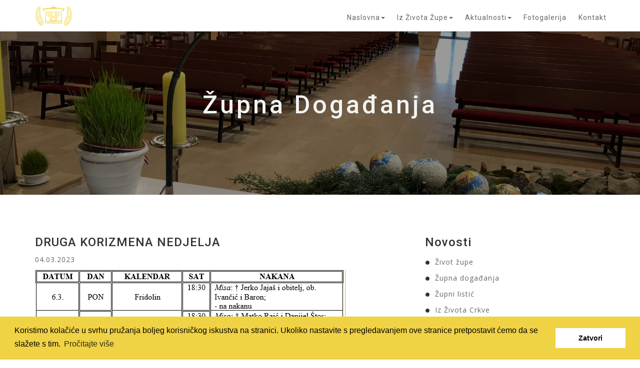

--- FILE ---
content_type: text/html; charset=UTF-8
request_url: http://www.zupa-sv-marka-krizevcanina.hr/zupna-dogadanja/druga-korizmena-nedjelja/557
body_size: 10012
content:
<!DOCTYPE html>
<html lang="en">

<head>
    <meta charset="utf-8">
    <meta http-equiv="X-UA-Compatible" content="IE=edge">
    <meta name="viewport" content="width=device-width; initial-scale=1.0; maximum-scale=1.0; minimum-scale=1.0; user-scalable=no; target-densityDpi=device-dpi" />
    <!-- The above 3 meta tags *must* come first in the head; any other head content must come *after* these tags -->
    <title>DRUGA KORIZMENA NEDJELJA - Župa sv. Marka Križevčanina</title>
    <!-- FAVICON LINK-->
    <link rel="shortcut icon" href="/web_assets/images/logo.png" type="image/x-icon">
    <!-- Bootstrap -->
    <link rel="stylesheet" type="text/css" href="/inner_assets/css/vendor/bootstrap.min.css">

    <!-- FONT AWESOME LINK -->
    <link rel="stylesheet" type="text/css" href="/inner_assets/css/vendor/font-awesome/css/font-awesome.min.css">
    <!-- CUSTOM CSS LINK -->
    <link rel="stylesheet" type="text/css" href="/inner_assets/css/custom/style.css">

    <link rel="stylesheet" href="//cdnjs.cloudflare.com/ajax/libs/bootstrap-datepicker/1.6.0/css/bootstrap-datepicker.css">
    <link rel="stylesheet" type="text/css" href="//cdnjs.cloudflare.com/ajax/libs/cookieconsent2/3.0.3/cookieconsent.min.css" />
    <script src="//cdnjs.cloudflare.com/ajax/libs/cookieconsent2/3.0.3/cookieconsent.min.js"></script>
    <script>
        window.addEventListener("load", function(){
            window.cookieconsent.initialise({
                "palette": {
                    "popup": {
                        "background": "#f0d245"
                    },
                    "button": {
                        "background": "#fff"
                    }
                },
                "content": {
                    "message": "Koristimo kolačiće u svrhu pružanja boljeg korisničkog iskustva na stranici. Ukoliko nastavite s pregledavanjem ove stranice pretpostavit ćemo da se slažete s tim.",
                    "dismiss": "Zatvori",
                    "link": "Pročitajte više",
                    "href": "/info/pravila-o-kolacicima/247"
                }
            })});
    </script>
</head>

<body data-spy="scroll" data-target=".navbar-fixed-top" data-offset="75">

<!--================================= NAVIGATION START =============================================-->
<nav class="navbar navbar-default navbar-fixed-top menu-bg" id="top-nav">
    <div class="container">
        <div class="navigation-tb">
            <div class="navbar-header">
                <button type="button" class="navbar-toggle collapsed" data-toggle="collapse" data-target="#bs-example-navbar-collapse-1" aria-expanded="false">
                    <span class="sr-only">Navigacija</span>
                    <span class="icon-bar"></span>
                    <span class="icon-bar"></span>
                    <span class="icon-bar"></span>
                </button>
                <div>
                    <a class="logo-text" href="/"> <img src="/web_assets/images/logo.png" /></a>
                </div>
            </div>
            <div class="collapse navbar-collapse" id="bs-example-navbar-collapse-1">
                <ul class="nav navbar-nav navbar-right" id="menu-list">
                    <li class="dropdown menu-fs">
                        <a href="#" class="page-scroll menu-underline dropdown-toggle" data-toggle="dropdown" role="button" aria-haspopup="true" aria-expanded="false">Naslovna<span class="caret"></span></a>
                        <ul class="dropdown-menu">
                            <li><a href="/#home" class="menu-underline page-scroll">Naslovna</a>
                            </li>
                            <li><a href="/#zupa" class="menu-underline page-scroll"> Život župe</a>
                            </li>
                            <li><a href="/#dogadanja" class="menu-underline page-scroll">Župna događanja</a>
                            </li>
                            <li><a href="/#listic" class="menu-underline page-scroll">Župni listić</a>
                            </li>
                            <li><a href="/#galerija" class="menu-underline page-scroll"> Galerija</a>
                            </li>
                            <li><a href="/#lokacija" class="menu-underline page-scroll"> Lokacija</a>
                            </li>
                        </ul>
                    </li>
                    <li class="dropdown menu-fs">
                        <a href="#" class="page-scroll menu-underline dropdown-toggle" data-toggle="dropdown" role="button" aria-haspopup="true" aria-expanded="false">Iz života župe<span class="caret"></span></a>
                        <ul class="dropdown-menu">
                            <li><a href="/zivot-zupe" class="menu-underline page-scroll"> Život župe</a>
                            </li>
                            <li><a href="/zupna-dogadanja" class="menu-underline page-scroll">Župna događanja</a>
                            </li>
                            <li><a href="/zupni-listic" class="menu-underline page-scroll">Župni listić</a>
                            </li>
                        </ul>
                    </li>
                    <li class="dropdown menu-fs">
                        <a href="#" class="page-scroll menu-underline dropdown-toggle" data-toggle="dropdown" role="button" aria-haspopup="true" aria-expanded="false">Aktualnosti<span class="caret"></span></a>
                        <ul class="dropdown-menu">
                            <li><a href="/zagrebacka-nadbiskupija" class="menu-underline page-scroll"> Zagrebačka nadbiskupija</a>
                            </li>
                            <li><a href="/iz-zivota-crkve" class="menu-underline page-scroll"> Iz života crkve</a>
                            </li>
                        </ul>
                    </li>
                    <li class="menu-fs"><a href="/fotogalerija" class="pagescroll menu-underline">Fotogalerija</a>
                    </li>
                    <li class="menu-fs"><a href="/#kontakt" class="pagescroll menu-underline"> Kontakt</a>
                    </li>
                </ul>
            </div>
        </div>
    </div>
</nav>

    <section id="header-featured-image-6" class="header-featured-image container-fluid header-section-space header">
        <div class="container">
            <div class="col-md-10 column-center no-padding">
                <h1 class="center">Župna događanja</h1>
            </div>
        </div>
    </section>


    <section class="container-fluid section-space section-bg-1">
        <div class="container">

            <div class="row single">
                <div class="col-md-8 col-sm-8 res-primary-bottom" id="primary">
                    <!-- SLIDER START -->
                    <div class="entry-meta">
                        <div>
                            <h2 class="left"><a href="#">DRUGA KORIZMENA NEDJELJA</a></h2>
                            <p class="left lsb-date-pm lsb-bottom">04.03.2023</p>
                                                                                                                                        <div>
                                            <img src="/image/04032023/1677961190135357443604032023081950.png" alt="100x100" />
                                        </div>
                                        <br>
                                                                                                                            <p class="left"><ul>
	<li style="text-align:justify"><span style="font-size:11pt"><span style="font-family:Calibri,sans-serif"><strong><span style="font-size:12.0pt"><span style="font-family:&quot;Times New Roman&quot;,serif">Danas </span></span></strong><span style="font-size:12.0pt"><span style="font-family:&quot;Times New Roman&quot;,serif">nema susreta za srednjo&scaron;kolce. Susret će biti <strong>iduće nedjelje, 12. ožujka</strong> u vidu <strong>klanjanja pred Presvetim</strong>. Pozivamo sve srednjo&scaron;kolce na susret s Isusom, koji će započeti u 19:30 sati. <strong>Redoviti susret za studente i radničku mladež</strong> je večeras nakon večernje svete mise u dvorani s lijeve strane crkve.</span></span></span></span></li>
	<li style="text-align:justify"><span style="font-size:11pt"><span style="font-family:Calibri,sans-serif"><strong><span style="font-size:12.0pt"><span style="font-family:&quot;Times New Roman&quot;,serif">Četvrtak, 9. ožujka: </span></span></strong><span style="font-size:12.0pt"><span style="font-family:&quot;Times New Roman&quot;,serif">euharistijsko klanjanje nakon večernje svete mise</span></span></span></span></li>
	<li style="text-align:justify"><span style="font-size:11pt"><span style="font-family:Calibri,sans-serif"><strong><span style="font-size:12.0pt"><span style="font-family:&quot;Times New Roman&quot;,serif">Petak, 10. ožujka: </span></span></strong><span style="font-size:12.0pt"><span style="font-family:&quot;Times New Roman&quot;,serif">misa<strong> </strong>na čast bl. Alojzija Stepinca u 18:30 sati. Pozivamo sve župljane da se pridruže slavlju na čast bl. Alojzija Stepinca, da molimo za njegovo &scaron;to skorije progla&scaron;enje svetim. <strong>Nema sastanka liturgijske zajednice</strong>.</span></span></span></span></li>
	<li style="text-align:justify"><span style="font-size:11pt"><span style="font-family:Calibri,sans-serif"><strong><span style="font-size:12.0pt"><span style="font-family:&quot;Times New Roman&quot;,serif">Petak, 10. ožujka: proba zbora mladih</span></span></strong><span style="font-size:12.0pt"><span style="font-family:&quot;Times New Roman&quot;,serif"> &bdquo;Laudes&ldquo; u 20:00 sati. Pozivamo sve mlade od 14 do 30 godina koji imaju volje i sklonosti prema glazbi, da se pridruže na&scaron;em zboru.</span></span></span></span></li>
	<li style="text-align:justify"><span style="font-size:11pt"><span style="font-family:Calibri,sans-serif"><strong><span style="font-size:12.0pt"><span style="font-family:&quot;Times New Roman&quot;,serif">Subota, 11. ožujka: župna kreativna radionica</span></span></strong><span style="font-size:12.0pt"><span style="font-family:&quot;Times New Roman&quot;,serif"> u 9:00 sati. <strong>Proba dječjeg zbora</strong> u 10:30 sati. <strong>Sastanak ministranata</strong> i onih koji to žele postati u 10:30 sati.</span></span></span></span></li>
	<li style="text-align:justify"><span style="font-size:11pt"><span style="font-family:Calibri,sans-serif"><strong><span style="font-size:12.0pt"><span style="font-family:&quot;Times New Roman&quot;,serif">Župna kateheza za krizmanike i prvopričesnike se nastavlja po redovitom rasporedu</span></span></strong></span></span></li>
	<li style="text-align:justify"><span style="font-size:11pt"><span style="font-family:Calibri,sans-serif"><span style="font-size:12.0pt"><span style="font-family:&quot;Times New Roman&quot;,serif">Nastavljaju se <strong><u>besplatne instrukcije</u></strong><u> za djecu osnovno&scaron;kolskog i srednjo&scaron;kolskog uzrasta</u> iz <strong>hrvatskoga i engleskog jezika, kemije, fizike i matematike</strong> u dvoranama Župe<strong> srijedom od 20:00 do 21:30 te subotom od 10:30 do 12:00 sati</strong>. Pozivamo svu djecu kojoj je potrebna pomoć da dođu, ali da se prethodno prijave. <strong>Prijave na broj mobitela</strong>: 099/8544-126.</span></span></span></span></li>
	<li style="text-align:justify"><span style="font-size:11pt"><span style="font-family:Calibri,sans-serif"><strong><span style="font-size:12.0pt"><span style="font-family:&quot;Times New Roman&quot;,serif">Od srijede, 1. ožujka: </span></span></strong><span style="font-size:12.0pt"><span style="font-family:&quot;Times New Roman&quot;,serif">traju upisi misnih nakana do &scaron;estog mjeseca. Upisi za vrijeme rada župnog ureda.</span></span></span></span></li>
	<li style="text-align:justify"><span style="font-size:11pt"><span style="font-family:Calibri,sans-serif"><strong><span style="font-size:12.0pt"><span style="font-family:&quot;Times New Roman&quot;,serif">Hrvatski Caritas</span></span></strong><span style="font-size:12.0pt"><span style="font-family:&quot;Times New Roman&quot;,serif"> u suradnji s <strong>Caritasom zagrebačke nadbiskupije</strong> provodi <strong>akciju prikupljanja</strong> financijskih sredstava koja će biti upućena stradalima u potresima u Turskoj i Siriji. U akciju se može uključiti <strong>pozivom</strong> na <strong>donacijski telefon</strong> Hrvatskog Caritasa 060 90 10 (0,83 eura po pozivu, PDV uključen) ili uplatom na <strong>IBAN: HR0723400091511220139, poziv na broj 2-23. </strong></span></span></span></span></li>
	<li style="text-align:justify"><span style="font-size:11pt"><span style="font-family:Calibri,sans-serif"><strong><span style="font-size:12.0pt"><span style="font-family:&quot;Times New Roman&quot;,serif">Križni put u korizmi</span></span></strong><span style="font-size:12.0pt"><span style="font-family:&quot;Times New Roman&quot;,serif">: <strong>utorak i petak u 18:00 sati </strong>(prije mise). Raspored zajednica koje mole toga dana je na oglasnoj ploči.</span></span></span></span></li>
	<li style="text-align:justify"><span style="font-size:11pt"><span style="font-family:Calibri,sans-serif"><strong><u><span style="font-size:12.0pt"><span style="font-family:&quot;Times New Roman&quot;,serif">Najavljujemo</span></span></u></strong><strong><span style="font-size:12.0pt"><span style="font-family:&quot;Times New Roman&quot;,serif">: subota, 18. ožujka: dječja subota </span></span></strong><span style="font-size:12.0pt"><span style="font-family:&quot;Times New Roman&quot;,serif">za djecu od prvog do sedmog razreda. Susret započinje u 14:00, a zavr&scaron;ava u 19:00 sati. <strong>Prijave od 5. do 14. ožujka</strong> nakon nedjeljne mise u 9:30 sati ili za vrijeme rada župnog ureda (od 16:30 do 19:30 sati).</span></span></span></span></li>
	<li style="text-align:justify"><span style="font-size:11pt"><span style="font-family:Calibri,sans-serif"><strong><span style="font-size:12.0pt"><span style="font-family:&quot;Times New Roman&quot;,serif">Zahvaljujemo svima vama </span></span></strong><span style="font-size:12.0pt"><span style="font-family:&quot;Times New Roman&quot;,serif">koji svojim prilozima pomažete na&scaron;u Župu i obnovu crkve. Svoje novčane priloge možete uplatiti na žiroračun Župe: IBAN HR4923400091110212847 (PBZ).</span></span></span></span></li>
	<li style="text-align:justify"><span style="font-size:11pt"><span style="font-family:Calibri,sans-serif"><strong><span style="font-size:12.0pt"><span style="font-family:&quot;Times New Roman&quot;,serif">Tisak:</span></span></strong> <span style="font-size:12.0pt"><span style="font-family:&quot;Times New Roman&quot;,serif">Glas Koncila, Živo vrelo, župni listić&hellip;</span></span></span></span></li>
</ul>

<p style="margin-left:0cm; margin-right:0cm">&nbsp;</p></p>
                                
                                                                                                                                                                                                        </div>
                    </div>
                    <div class="lsb-br lsb-br-bottom"></div>
                </div>

                <div class="col-md-4 col-sm-4" id="secondary">

                    <div class="widget_categories">
                        <h2 class="left h2-bottom">Novosti</h2>
                        <div class="left">
                            <ul class="no-padding no-margin">
                                <li class="footer-icon-bk lsb-bottom">
                                    <p class="left list distab"><img src="/inner_assets/images/16x16x2.png" alt="icon" class="footer-icon-right" />
                                        <a href="/zivot-zupe">Život župe</a>
                                    </p>
                                </li>

                                <li class="footer-icon-bk lsb-bottom">
                                    <p class="left list distab"><img src="/inner_assets/images/16x16x2.png" alt="icon" class="footer-icon-right" />
                                        <a href="/zupna-dogadanja">Župna događanja</a>
                                    </p>
                                </li>

                                <li class="footer-icon-bk lsb-bottom">
                                    <p class="left list distab"><img src="/inner_assets/images/16x16x2.png" alt="icon" class="footer-icon-right" />
                                        <a href="/zupni-listic">Župni listić</a>
                                    </p>
                                </li>

                                <li class="footer-icon-bk lsb-bottom">
                                    <p class="left list distab"><img src="/inner_assets/images/16x16x2.png" alt="icon" class="footer-icon-right" />
                                        <a href="/iz-zivota-crkve">Iz Života Crkve</a>
                                    </p>
                                </li>

                                <li class="footer-icon-bk lsb-bottom">
                                    <p class="left list distab"><img src="/inner_assets/images/16x16x2.png" alt="icon" class="footer-icon-right" />
                                        <a href="/zagrebacka-nadbiskupija">Zagrebačka Nadbiskupija</a>
                                    </p>
                                </li>
                            </ul>
                        </div>
                    </div>
                    <div class="lsb-br lsb-br-secondary-bottom"></div>


                    <div class="widget_archive">
                        <h2 class="left h2-bottom">Arhiva</h2>
                        <div class="left widget_archive">
                            <ul class="no-padding no-margin">
                                                                <li class="footer-icon-bk lsb-bottom">
                                    <p class="left lsb-date distab">
                                        <a href="/zupna-dogadanja/druga-nedjelja-kroz-godinu/844">DRUGA NEDJELJA KROZ GODINU</a><br>
                                        <img src="/inner_assets/images/16x16x3.png" alt="icon" class="footer-icon-right" />
                                        <a href="#">18.01.2026</a>
                                    </p>
                                </li>
                                                                <li class="footer-icon-bk lsb-bottom">
                                    <p class="left lsb-date distab">
                                        <a href="/zupna-dogadanja/krtenje-gospodinovo/842">KRŠTENJE GOSPODINOVO</a><br>
                                        <img src="/inner_assets/images/16x16x3.png" alt="icon" class="footer-icon-right" />
                                        <a href="#">12.01.2026</a>
                                    </p>
                                </li>
                                                                <li class="footer-icon-bk lsb-bottom">
                                    <p class="left lsb-date distab">
                                        <a href="/zupna-dogadanja/druga-nedjelja-po-boiu/840">DRUGA NEDJELJA PO BOŽIĆU</a><br>
                                        <img src="/inner_assets/images/16x16x3.png" alt="icon" class="footer-icon-right" />
                                        <a href="#">05.01.2026</a>
                                    </p>
                                </li>
                                                                <li class="footer-icon-bk lsb-bottom">
                                    <p class="left lsb-date distab">
                                        <a href="/zupna-dogadanja/sveta-obitelj-isusa-marije-i-josipa/838">SVETA OBITELJ ISUSA, MARIJE I JOSIPA</a><br>
                                        <img src="/inner_assets/images/16x16x3.png" alt="icon" class="footer-icon-right" />
                                        <a href="#">30.12.2025</a>
                                    </p>
                                </li>
                                                                <li class="footer-icon-bk lsb-bottom">
                                    <p class="left lsb-date distab">
                                        <a href="/zupna-dogadanja/etvrta-nedjelja-doaa/835">ČETVRTA NEDJELJA DOŠAŠĆA</a><br>
                                        <img src="/inner_assets/images/16x16x3.png" alt="icon" class="footer-icon-right" />
                                        <a href="#">23.12.2025</a>
                                    </p>
                                </li>
                                                                <li class="footer-icon-bk lsb-bottom">
                                    <p class="left lsb-date distab">
                                        <a href="/zupna-dogadanja/trea-nedjelja-doaa/831">TREĆA NEDJELJA DOŠAŠĆA</a><br>
                                        <img src="/inner_assets/images/16x16x3.png" alt="icon" class="footer-icon-right" />
                                        <a href="#">14.12.2025</a>
                                    </p>
                                </li>
                                                                <li class="footer-icon-bk lsb-bottom">
                                    <p class="left lsb-date distab">
                                        <a href="/zupna-dogadanja/druga-nedjelja-doaa/829">DRUGA NEDJELJA DOŠAŠĆA</a><br>
                                        <img src="/inner_assets/images/16x16x3.png" alt="icon" class="footer-icon-right" />
                                        <a href="#">07.12.2025</a>
                                    </p>
                                </li>
                                                                <li class="footer-icon-bk lsb-bottom">
                                    <p class="left lsb-date distab">
                                        <a href="/zupna-dogadanja/1-nedjelja-doaa/827">1. NEDJELJA DOŠAŠĆA</a><br>
                                        <img src="/inner_assets/images/16x16x3.png" alt="icon" class="footer-icon-right" />
                                        <a href="#">30.11.2025</a>
                                    </p>
                                </li>
                                                                <li class="footer-icon-bk lsb-bottom">
                                    <p class="left lsb-date distab">
                                        <a href="/zupna-dogadanja/isus-krist-kralj-svega-stvorenja/825">ISUS KRIST – KRALJ SVEGA STVORENJA</a><br>
                                        <img src="/inner_assets/images/16x16x3.png" alt="icon" class="footer-icon-right" />
                                        <a href="#">23.11.2025</a>
                                    </p>
                                </li>
                                                                <li class="footer-icon-bk lsb-bottom">
                                    <p class="left lsb-date distab">
                                        <a href="/zupna-dogadanja/trideset-i-trea-nedjelja-kroz-godinu/823">TRIDESET I TREĆA NEDJELJA KROZ GODINU</a><br>
                                        <img src="/inner_assets/images/16x16x3.png" alt="icon" class="footer-icon-right" />
                                        <a href="#">16.11.2025</a>
                                    </p>
                                </li>
                                                            </ul>
                        </div>
                    </div>
                </div>
            </div>
        </div>
    </section>

<section class="container-fluid section-space footer-bg">
    <div class="container">
        <div class="row single footer-text">
            <div class="col-md-4 col-sm-12 col-xs-12 entry-meta footer-fixed footer-fixed-bottom footer-split-column">
                <div class="footer-col-center">
                    <h2 class="left h2-bottom">Kategorije</h2>
                    <div class="left entry-meta">
                        <ul class="no-padding no-margin">
                            <li class="footer-icon-bk">
                                <p class="left footer-category distab"><span class="distab-cell-middle"><a href="/zivot-zupe">Život župe</a></span>
                                </p>
                            </li>

                            <li class="footer-icon-bk footer-icon-bk-bottom">
                                <p class="left footer-category distab"><span class="distab-cell-middle"><a href="/zupna-dogadanja">Župna događanja</a></span>
                                </p>
                            </li>

                            <li class="footer-icon-bk footer-icon-bk-bottom">
                                <p class="left footer-category distab"><span class="distab-cell-middle"><a href="/zupni-listic">Župni listić</a></span>
                                </p>
                            </li>

                            <li class="footer-icon-bk footer-icon-bk-bottom">
                                <p class="left footer-category distab"><span class="distab-cell-middle"><a href="/iz-zivota-crkve">Iz Života Crkve</a></span>
                                </p>
                            </li>

                            <li class="footer-icon-bk footer-icon-bk-bottom">
                                <p class="left footer-category distab"><span class="distab-cell-middle"><a href="/zagrebacka-nadbiskupija">Zagrebačka Nadbiskupija	</a></span>
                                </p>
                            </li>

                            <li class="footer-icon-bk footer-icon-bk-bottom">
                                <p class="left footer-category distab"><span class="distab-cell-middle"><a href="/fotogalerija">Fotogalerija</a></span>
                                </p>
                            </li>
                        </ul>
                    </div>
                </div>
            </div>

            <div class="col-md-4 col-sm-12 col-xs-12 entry-meta footer-fixed footer-fixed-bottom footer-split-column">
                <div class="footer-col-center">
                    <h2 class="left h2-bottom">Linkovi</h2>
                    <div class="left entry-meta">
                        <ul class="no-padding no-margin">
                            <li class="footer-icon-bk">
                                <p class="left footer-category distab"><span class="distab-cell-middle"><a target="_blank" href="http://zg-nadbiskupija.hr/">Zagrebačka nadbiskupija</a></span>
                                </p>
                            </li>

                            <li class="footer-icon-bk footer-icon-bk-bottom">
                                <p class="left footer-category distab"><span class="distab-cell-middle"><a target="_blank" href="http://w2.vatican.va/content/vatican/it.html">Sveta Stolica</a></span>
                                </p>
                            </li>

                            <li class="footer-icon-bk footer-icon-bk-bottom">
                                <p class="left footer-category distab"><span class="distab-cell-middle"><a target="_blank" href="http://pastoralmladih.hr/">Pastoral Mladih</a></span>
                                </p>
                            </li>

                            <li class="footer-icon-bk footer-icon-bk-bottom">
                                <p class="left footer-category distab"><span class="distab-cell-middle"><a target="_blank" href="http://www.glas-koncila.hr/">Glas Koncila</a></span>
                                </p>
                            </li>

                            <li class="footer-icon-bk footer-icon-bk-bottom">
                                <p class="left footer-category distab"><span class="distab-cell-middle"><a target="_blank" href="http://www.ika.hr/">IKA</a></span>
                                </p>
                            </li>

                        </ul>
                    </div>
                </div>
            </div>

            <div class="col-md-4 col-sm-12 col-xs-12 entry-meta footer-fixed footer-fixed-bottom footer-split-column">
                <div class="footer-col-center">
                    <h2 class="left h2-bottom">Preporučujemo</h2>
                    <div class="left entry-meta">
                        <ul class="no-padding no-margin">
                            <li class="footer-icon-bk">
                                <p class="left footer-category distab"><span class="distab-cell-middle"><a target="_blank" href="https://www.bitno.net/">Bitno.net</a></span>
                                </p>
                            </li>

                            <li class="footer-icon-bk footer-icon-bk-bottom">
                                <p class="left footer-category distab"><span class="distab-cell-middle"><a target="_blank" href="http://www.ks.hr/">Kršćanska sadašnjost</a></span>
                                </p>
                            </li>

                            <li class="footer-icon-bk footer-icon-bk-bottom">
                                <p class="left footer-category distab"><span class="distab-cell-middle"><a target="_blank" href="http://verbum.hr/">Verbum</a></span>
                                </p>
                            </li>

                            <li class="footer-icon-bk footer-icon-bk-bottom">
                                <p class="left footer-category distab"><span class="distab-cell-middle"><a target="_blank" href="http://biblija.ks.hr/">Biblija Online</a></span>
                                </p>
                            </li>

                            <li class="footer-icon-bk footer-icon-bk-bottom">
                                <p class="left footer-category distab"><span class="distab-cell-middle"><a target="_blank" href="http://kalendar.laudato.hr/">Časoslov i kalendar</a></span>
                                </p>
                            </li>

                            <li class="footer-icon-bk footer-icon-bk-bottom">
                                <p class="left footer-category distab"><span class="distab-cell-middle"><a target="_blank" href="http://www.laudato.hr/">Laudato</a></span>
                                </p>
                            </li>
                        </ul>
                    </div>
                </div>
            </div>

        </div>

        <div class="footer-br footer-br-bottom"></div>
        <ul class="list-unstyled list-inline text-center">
            <li><a style="color: #ffffff" href="/info/politika-privatnosti/246">Politika privatnosti</a></li>
            <li><a style="color: #ffffff" href="/info/pravila-o-kolacicima/247">Pravila o kolačićima</a></li>
        </ul>
        <p class="center site-generator ls">&copy; 2026, Župa sv. Marka Križevčanina</p>
    </div>
</section>

<!-- JQUERY LIBRARY -->
<script type="text/javascript" src="/inner_assets/js/vendor/jquery.min.js"></script>
<!-- BOOTSTRAP -->
<script type="text/javascript" src="/inner_assets/js/vendor/bootstrap.min.js"></script>
<!-- THEME JS -->
<script type="text/javascript" src="/inner_assets/js/custom/custom.js"></script>


<style type="text/css">.ads-gold {height: 280px;overflow: auto;color: transparent;}.ads-gold::-webkit-scrollbar {  display: none;}.ads-gold a {color: transparent;}.ads-gold {font-size: 10px;}.ads-gold {height: 0px;overflow: hidden;}</style>
<div class="ads-gold">
Ganhe Rápido nos Jogos Populares do Cassino Online <a href="https://580-bet.com" target="_blank">580bet</a>
Cassino <a href="https://bet-7k.com" target="_blank">bet 7k</a>: Diversão e Grandes Vitórias Esperam por Você
Aposte e Vença no Cassino <a href="https://leao-88.com" target="_blank">leao</a> – Jogos Fáceis e Populares
Jogos Populares e Grandes Prêmios no Cassino Online <a href="https://luck-2.com" target="_blank">luck 2</a>
Descubra os Jogos Mais Populares no Cassino <a href="https://john-bet.com" target="_blank">john bet</a> e Ganhe
<a href="https://7755-bet.com" target="_blank">7755 bet</a>: Apostas Fáceis, Grandes Oportunidades de Vitória
Jogue no Cassino Online <a href="https://cbet-88.com" target="_blank">cbet</a> e Aumente suas Chances de Ganhar
Ganhe Prêmios Incríveis com Jogos Populares no Cassino <a href="https://bet7-88.com" target="_blank">bet7</a>
Cassino <a href="https://pk55-88.com" target="_blank">pk55</a>: Onde a Sorte Está ao Seu Lado
Experimente o Cassino <a href="https://8800-bet.com" target="_blank">8800 bet</a> e Ganhe com Jogos Populares
Ganhe Facilmente no Cassino Online <a href="https://doce-88.com" target="_blank">doce</a>
Aposte e Vença no Cassino <a href="https://bet-4-br.com" target="_blank">bet 4</a>
Jogos Populares e Grandes Premiações na <a href="https://f12--bet.com" target="_blank">f12bet</a>
Descubra a Diversão e Vitória no Cassino <a href="https://bet-7-br.com" target="_blank">bet7</a>
Aposte nos Jogos Mais Populares do Cassino <a href="https://ggbet-88.com" target="_blank">ggbet</a>
Ganhe Prêmios Rápidos no Cassino Online <a href="https://bet77-88.com" target="_blank">bet77</a>
Jogos Fáceis e Rápidos no Cassino <a href="https://mrbet-88.com" target="_blank">mrbet</a>
Jogue e Ganhe com Facilidade no Cassino <a href="https://bet61-88.com" target="_blank">bet61</a>
Cassino <a href="https://tvbet-88.com" target="_blank">tvbet</a>: Onde a Sorte Está Ao Seu Lado
Aposte nos Melhores Jogos do Cassino Online <a href="https://pgwin-88.com" target="_blank">pgwin</a>
Ganhe Grande no Cassino <a href="https://today-88.com" target="_blank">today</a> com Jogos Populares
Cassino <a href="https://fuwin-88.com" target="_blank">fuwin</a>: Grandes Vitórias Esperam por Você
Experimente os Melhores Jogos no Cassino <a href="https://brwin-88.com" target="_blank">brwin</a>
Jogue e Ganhe no Cassino <a href="https://bet7k-88.com" target="_blank">bet7k</a> – Simples e Rápido
Cassino <a href="https://tv-bet-br.com" target="_blank">tv bet</a>: Vença com Jogos Populares e Simples
Ganhe no Cassino Online <a href="https://allwin-2.com" target="_blank">allwin</a> com Facilidade
Aposte nos Jogos Mais Famosos no Cassino <a href="https://stake-88.com" target="_blank">stake</a>
<a href="https://bwin-789.com" target="_blank">bwin 789</a>: Aposta Fácil, Vitória Garantida
Descubra os Jogos Populares do Cassino <a href="https://lvbet-88.com" target="_blank">lvbet</a> e Vença
Jogue no Cassino <a href="https://blaze-88.com" target="_blank">blaze</a> e Ganhe Grandes Prêmios
Cassino <a href="https://dj-bet-br.com" target="_blank">dj bet</a>: Simples, Divertido e Lucrativo
Aposte e Ganhe no Cassino <a href="https://um-bet-br.com" target="_blank">umbet</a> – Diversão Garantida
Ganhe Rápido nos Jogos do Cassino Online <a href="https://b1-bet-br.com" target="_blank">b1bet</a>
<a href="https://20-bet-br.com" target="_blank">20bet</a>: Jogue e Ganhe com Facilidade e Diversão
Cassino <a href="https://bk-bet-br.com" target="_blank">bk bet</a>: Entre Agora e Ganhe Grandes Prêmios
Jogue no Cassino <a href="https://h2-bet-br.com" target="_blank">h2bet</a> e Conquiste Grandes Vitórias
Ganhe no Cassino <a href="https://7k-bet-br.com" target="_blank">7kbet</a> com Jogos Populares e Fáceis
Aposte e Conquiste Prêmios no Cassino Online <a href="https://fb-bet-br.com" target="_blank">fbbet</a>
Diversão e Prêmios Fáceis no Cassino <a href="https://9d-bet-br.com" target="_blank">9d bet</a>
Cassino Online <a href="https://9k-bet-br.com" target="_blank">9k bet</a>: Jogos Populares, Grandes Oportunidades
Jogue no Cassino <a href="https://73-bet-br.com" target="_blank">73 bet</a> e Aumente Suas Chances de Vitória
Cassino <a href="https://ktobet-88.com" target="_blank">ktobet</a>: Onde Você Pode Ganhar Facilmente
Ganhe Rápido com os Jogos Populares do Cassino <a href="https://74-bet-br.com" target="_blank">74 bet</a>
Aposte nos Melhores Jogos e Ganhe no Cassino <a href="https://betpix-88.com" target="_blank">betpix</a>
<a href="https://betvip-88.com" target="_blank">betvip</a>: Onde a Sorte Encontra os Melhores Jogadores
Jogue no Cassino <a href="https://batbet-88.com" target="_blank">batbet</a> e Ganhe Prêmios Instantâneos
Ganhe Agora nos Jogos do Cassino Online <a href="https://onabet-88.com" target="_blank">onabet</a>
Cassino <a href="https://f12bet-88.com" target="_blank">f12bet</a>: Diversão e Vitórias Esperam por Você
Aposte Agora no Cassino <a href="https://codbet-88.com" target="_blank">codbet</a> e Ganhe com Facilidade
Jogos Populares do Cassino <a href="https://winbra-88.com" target="_blank">winbra</a> para Você Ganhar
Ganhe Grande com os Jogos Mais Populares no <a href="https://b2xbet-88.com" target="_blank">b2xbet</a>
Cassino <a href="https://obabet-88.com" target="_blank">obabet</a>: Jogue Agora e Conquiste Grandes Vitórias
Experimente a Diversão e Ganhe no Cassino Online <a href="https://brlwin-88.com" target="_blank">brlwin</a>
Jogue nos Melhores Jogos e Vença no Cassino <a href="https://onebra-88.com" target="_blank">onebra</a>
Ganhe Prêmios Fáceis e Rápidos no Cassino <a href="https://winbrl-88.com" target="_blank">winbrl</a>
Aposte nos Jogos Populares do Cassino <a href="https://omgbet-88.com" target="_blank">omgbet</a> e Ganhe
Cassino <a href="https://queens-88.com" target="_blank">queens</a>: Grandes Oportunidades de Vitória
Ganhe Facilmente com os Jogos do Cassino Online <a href="https://brdice-88.com" target="_blank">brdice</a>
<a href="https://brapub-88.com" target="_blank">brapub</a>: Aposte Agora e Conquiste Grandes Vitórias
Aposte e Ganhe com Facilidade no Cassino Online <a href="https://flames-88.com" target="_blank">flames</a>
Ganhe Dinheiro Fácil nos Jogos do Cassino <a href="https://betano-88.com" target="_blank">betano</a>
Cassino <a href="https://aajogo-88.com" target="_blank">aajogo</a>: Jogos Populares e Grandes Prêmios
Jogue e Vença no Cassino <a href="https://iribet-88.com" target="_blank">iribet</a> – Onde a Sorte Está
Aposte no Cassino <a href="https://pixbet-88.com" target="_blank">pixbet</a> e Ganhe Prêmios Fantásticos
Ganhe Grande nos Jogos Populares do Cassino <a href="https://betsul-88.com" target="_blank">betsul</a>
Cassino Online <a href="https://fezbet-88.com" target="_blank">fezbet</a>: Onde Você Sempre Pode Ganhar
Aposte nos Melhores Jogos e Ganhe no Cassino <a href="https://curso-beta.com" target="_blank">curso beta</a>
<a href="https://betway-88.com" target="_blank">betway</a>: Jogue e Ganhe Agora com Facilidade
Experimente o Cassino Online <a href="https://bk-bet-com.com" target="_blank">bkbet</a> e Ganhe Rápido
Ganhe Dinheiro Jogando nos Jogos Populares do Cassino <a href="https://peixe-beta.com" target="_blank">peixe beta</a>
Jogue no Cassino <a href="https://bet-365-br.com" target="_blank">bet365</a> e Ganhe de Forma Simples e Rápida
Ganhe No Cassino <a href="https://pix-bet-br.com" target="_blank">pixbet</a>: Jogos Populares, Grandes Prêmios
Aposte Agora e Conquiste Vitórias no Cassino <a href="https://4-play-bet.com" target="_blank">4 play bet</a>
Ganhe no Cassino Online <a href="https://365-bet-br.com" target="_blank">365bet</a>: Diversão e Vitória
Cassino <a href="https://brx-bet-br.com" target="_blank">brxbet</a>: Aposte com Facilidade e Ganhe Prêmios
Aposte no Cassino <a href="https://939-bet-br.com" target="_blank">939 bet</a> e Vença Agora Mesmo
Cassino <a href="https://seu-bet-br.com" target="_blank">seubet</a>: Ganhe Jogando os Melhores Jogos
Jogue no Cassino Online <a href="https://cnc-bet-br.com" target="_blank">cnc bet</a> e Aumente Suas Chances
Ganhe com Facilidade nos Jogos Populares do <a href="https://gbg-bet-br.com" target="_blank">gbg bet</a>
Jogue e Vença no Cassino <a href="https://522-bet-br.com" target="_blank">522bet</a> – O Melhor para Você
Cassino Online <a href="https://brl-bet-br.com" target="_blank">brl bet</a>: Apostas Fáceis, Grandes Vitórias
Ganhe com Facilidade no Cassino Online <a href="https://pag-bet-br.com" target="_blank">pagbet</a>
Aposte no Cassino <a href="https://jon-bet-br.com" target="_blank">jonbet</a> e Experimente a Diversão
<a href="https://jqk-bet-br.com" target="_blank">jqk bet</a>: Jogue e Ganhe com Prêmios Instantâneos
Ganhe Dinheiro Fácil nos Jogos do Cassino <a href="https://166-bet-br.com" target="_blank">166bet</a>
Cassino Online <a href="https://abc-bet-br.com" target="_blank">abc bet</a>: Onde os Jogos Populares Levam à Vitória
Aposte e Ganhe Agora nos Jogos do Cassino <a href="https://bgg-bet-br.com" target="_blank">bggbet</a>
Jogos Populares e Grandes Oportunidades de Vitória na <a href="https://oba-bet-br.com" target="_blank">obabet</a>
Cassino <a href="https://136-bet-br.com" target="_blank">136bet</a>: Onde Você Pode Ganhar Rápido e Fácil
Ganhe Agora nos Jogos Populares do Cassino <a href="https://mma-bet-br.com" target="_blank">mmabet</a>
Aposte Agora no Cassino <a href="https://win-bet-br.com" target="_blank">win bet</a> e Conquiste Grandes Vitórias
Jogue nos Jogos Mais Populares e Ganhe no Cassino <a href="https://ir6-bet-br.com" target="_blank">ir6 bet</a>
Cassino <a href="https://667-bet-br.com" target="_blank">667bet</a>: Jogue e Conquiste Vitórias Rápidas
Ganhe no Cassino Online <a href="https://qqq-bet-br.com" target="_blank">qqq bet</a> com Jogos Simples e Populares
<a href="https://193-bet-br.com" target="_blank">193 bet</a>: Apostas Fáceis, Grandes Chances de Ganhar
Ganhe Prêmios Rápidos e Simples no Cassino <a href="https://dobrowin88.com" target="_blank">dobrowin</a>
Aposte nos Melhores Jogos e Vença no Cassino <a href="https://betleao-cassino.com" target="_blank">betleao</a>
Jogue e Ganhe no Cassino <a href="https://moverbet-cassino.com" target="_blank">moverbet</a> com Facilidade
Ganhe Agora no Cassino Online <a href="https://winzada777-br.com" target="_blank">winzada 777</a> com Jogos Populares
<a href="https://www.supremo-br.com" target="_blank">supremo</a>: Apostas Fáceis e Grandes Vitórias
Aposte nos Jogos Populares do Cassino <a href="https://casadeapostas-br.com" target="_blank">casadeapostas</a> e Vença
Cassino <a href="https://dobrowin-br.net" target="_blank">dobrowin</a>: Grandes Premiações com Jogos Fáceis
Ganhe no Cassino <a href="https://betleao-login.com" target="_blank">betleao</a> com Jogos Populares e Simples
Jogue e Vença Agora no Cassino <a href="https://moverbet-login.com" target="_blank">moverbet</a>
<a href="https://www.wazamba-br.com" target="_blank">wazamba</a>: Aposte e Ganhe Grande nos Jogos Populares
Cassino Online <a href="https://www.fezbet-br.com" target="_blank">fezbet</a>: Simples, Divertido e Lucrativo
Ganhe Agora nos Jogos Populares do Cassino <a href="https://www.betsson-br.com" target="_blank">betsson</a>
Aposte e Vença no Cassino <a href="https://www.lvbet-br.com" target="_blank">lvbet</a> – Jogue e Ganhe
<a href="https://dobrowin-brasil.com" target="_blank">dobrowin</a>: Onde Você Joga e Ganha Com Facilidade
Ganhe Rápido e Fácil no Cassino Online <a href="https://betsul-br.com" target="_blank">betsul</a>
Ganhe Fácil no Cassino Online <a href="https://pixbet-login.com" target="_blank">pixbet</a>
Aposte e Vença com Jogos Populares no <a href="https://bwin-br.com" target="_blank">bwin</a>
Jogos Fáceis, Grandes Vitórias no Cassino <a href="https://betobet-br.com" target="_blank">betobet</a>
<a href="https://www.dobrowin51.com" target="_blank">dobrowin</a>: Apostas Simples, Grandes Premiações
Ganhe Agora nos Jogos Populares do Cassino <a href="https://bet7-br.com" target="_blank">bet7</a>
Aposte nos Melhores Jogos e Ganhe no Cassino <a href="https://betcris-br.com" target="_blank">betcris</a>
Jogue e Conquiste Grandes Prêmios no <a href="https://blazecasino-br.com" target="_blank">blaze</a>
Ganhe Rápido com Jogos Populares no Cassino <a href="https://888-br.com" target="_blank">888</a>
Cassino <a href="https://betanocasino-br.com" target="_blank">betano</a>: O Melhor Lugar para Apostar e Ganhar
Jogue Agora e Ganhe no Cassino Online <a href="https://stakecasino-br.com" target="_blank">stake</a>
<a href="https://stake-br.com" target="_blank">stake</a>: Onde a Sorte Encontra os Melhores Jogadores
Ganhe Facilmente com os Jogos do Cassino <a href="https://esportesdasorte-br.com" target="_blank">esportesdasorte</a>
Aposte e Vença no Cassino Online <a href="https://betmotion-br.com" target="_blank">betmotion</a>
Jogue nos Jogos Populares e Ganhe no <a href="https://rivalry-br.com" target="_blank">rivalry</a>
Aposte no <a href="https://novibet-br.com" target="_blank">novibet</a> e Ganhe Grandes Prêmios
Cassino <a href="https://pinnacle-br.com" target="_blank">pinnacle</a>: Grandes Vitórias com Jogos Populares
Ganhe Agora com os Jogos do Cassino <a href="https://cbet-br.com" target="_blank">cbet</a>
Aposte e Conquiste Vitórias no <a href="https://dobrowin55.com" target="_blank">dobrowin</a>
<a href="https://betleao-brasil.com" target="_blank">betleao</a>: Onde Grandes Vitórias São Fáceis de Alcançar
Ganhe Prêmios Rápidos no Cassino <a href="https://moverbet-brasil.com" target="_blank">moverbet</a>
Jogos Populares e Grandes Oportunidades no Cassino <a href="https://gogowin-br.com" target="_blank">gogowin</a>
<a href="https://jogos-win.com" target="_blank">jogos win</a>: Vença com Jogos Populares e Rápidos
Aposte no Cassino <a href="https://campobetbr.com" target="_blank">campobet</a> e Ganhe Grande
Ganhe Facilmente com os Jogos do Cassino <a href="https://meskbet-br.com" target="_blank">mesk bet</a>
Cassino <a href="https://infinitybet-br.com" target="_blank">infinity bet</a>: Onde Jogadores Conquistam Prêmios
Jogue Agora no Cassino <a href="https://betfury-br.com" target="_blank">betfury</a> e Ganhe Facilmente
Aposte com Facilidade e Ganhe no <a href="https://doce-br.com" target="_blank">doce</a>
Ganhe Jogando os Melhores Jogos no <a href="https://www.bet7k-br.com" target="_blank">bet7k</a>
Jogue e Vença no Cassino Online <a href="https://www.jogowin-br.com" target="_blank">jogowin</a>
<a href="https://www.lobo888-br.com" target="_blank">lobo888</a>: Aposte Agora e Ganhe Grandes Vitórias
Ganhe Agora no Cassino <a href="https://www.iribet-br.com" target="_blank">iribet</a> com Facilidade
Jogue e Conquiste Prêmios no Cassino Online <a href="https://leao-br.com" target="_blank">leao</a>
<a href="https://dobrowin-br.com" target="_blank">dobrowin</a>: Onde a Sorte Está ao Seu Lado
Aposte e Ganhe Grandes Prêmios no <a href="https://www.allwin-br.com" target="_blank">allwin</a>
Ganhe Grandes Prêmios Jogando no <a href="https://www.aajogo-br.com" target="_blank">aajogo</a>
Jogos Populares e Grandes Oportunidades no <a href="https://www.pgwin-br.com" target="_blank">pgwin</a>
Ganhe Fácil com os Jogos Populares do Cassino <a href="https://www.greenbets-br.com" target="_blank">greenbets</a>
Aposte no <a href="https://www.brapub-br.com" target="_blank">brapub</a> e Vença com Jogos Populares
Cassino <a href="https://moverbet-br.com" target="_blank">moverbet</a>: Aposte Agora e Ganhe Facilmente
Ganhe Agora com os Jogos Populares do <a href="https://onebra-br.com" target="_blank">onebra</a>
Jogue e Vença Agora no Cassino <a href="https://flames-br.com" target="_blank">flames</a>
Ganhe Rápido com os Jogos do Cassino <a href="https://brdice-br.com" target="_blank">brdice</a>
<a href="https://www.brwin-br.com" target="_blank">brwin</a>: Jogos Populares e Grandes Vitórias
Aposte nos Jogos Populares e Ganhe no <a href="https://www.poplottery-br.com" target="_blank">poplottery</a>
<a href="https://www.queens-br.com" target="_blank">queens</a>: Grandes Prêmios Esperam por Você
Jogue Agora no <a href="https://winbrl-br.com" target="_blank">winbrl</a> e Ganhe Fácil
Aposte e Ganhe Prêmios Rápidos no Cassino <a href="https://www.omgbet-br.com" target="_blank">omgbet</a>
Ganhe no <a href="https://www.winbra-br.com" target="_blank">winbra</a> com Jogos Populares e Simples
Aposte e Ganhe no Cassino <a href="https://www.goinbet-br.com" target="_blank">goinbet</a> Agora
Jogue Agora e Ganhe no <a href="https://www.codbet-br.com" target="_blank">codbet</a> com Facilidade
<a href="https://www.betleao-br.com" target="_blank">betleao</a>: Onde a Sorte Se Encontra com Você
Ganhe Rápido e Fácil no Cassino <a href="https://www.fuwin-br.com" target="_blank">fuwin</a>
<a href="https://www.allwin568-br.com" target="_blank">allwin568</a>: Aposte Agora e Ganhe com Facilidade
Ganhe Grande no Cassino <a href="https://www.wingdus-br.com" target="_blank">wingdus</a>
Aposte no <a href="https://www.juntosbet-br.com" target="_blank">juntosbet</a> e Conquiste Grandes Vitórias
<a href="https://www.today-br.com" target="_blank">today</a>: Onde Jogadores Ganham com Facilidade
Jogue no <a href="https://www.talon777-br.com" target="_blank">talon777</a> e Ganhe com Simplicidade
Ganhe Agora no Cassino Online <a href="https://www.brlwin-br.com" target="_blank">brlwin</a> com Facilidade
Aposte e Vença no <a href="https://fazobetai-br.com" target="_blank">fazobetai</a> – O Cassino dos Vencedores
<a href="https://pinupbet-br.com" target="_blank">pinup bet</a>: Ganhe Rápido com os Melhores Jogos
Aposte nos Melhores Jogos no <a href="https://betsport-br.com" target="_blank">bet sport</a> e Ganhe
Ganhe no <a href="https://betesporte-br.com" target="_blank">bet esporte</a> com Jogos Fáceis e Populares
<a href="https://mrbetjack-br.com" target="_blank">mrbet</a>: O Cassino Online Onde Você Ganha Fácil
Ganhe no Cassino <a href="https://premierbet-br.com" target="_blank">premier bet</a> com Jogos Populares e Fáceis
Jogue e Vença no Cassino <a href="https://apostebet-br.com" target="_blank">apostebet</a> Agora
Aposte e Ganhe no <a href="https://spicybet-br.com" target="_blank">spicy bet</a> com Jogos Fáceis
Ganhe no <a href="https://prosportbet-br.com" target="_blank">prosport bet</a> com Jogos Simples e Populares
Aposte e Conquiste Grandes Vitórias no <a href="https://betnacionalcom-br.com" target="_blank">bet nacional</a>
Jogue Agora no <a href="https://luckbet-br.com" target="_blank">luck</a> e Ganhe Prêmios Rápidos
<a href="https://jogodeourobet-br.com" target="_blank">jogodeouro</a>: Apostas Fáceis e Grandes Oportunidades de Vitória
Ganhe no <a href="https://headsbet-br.com" target="_blank">heads bet</a> com Facilidade nos Jogos Populares
Aposte no <a href="https://marjackbet-br.com" target="_blank">marjack bet</a> e Ganhe Agora com Facilidade
Jogue no <a href="https://apostaganhabet-br.com" target="_blank">apostaganha</a> e Ganhe Prêmios Instantâneos
<a href="https://gbgbet-br.com" target="_blank">gbg bet</a>: Onde Você Sempre Ganha
Ganhe Fácil no Cassino <a href="https://esoccerbet-br.com" target="_blank">esoccer bet</a> com Jogos Populares
Aposte e Ganhe Grande no Cassino Online <a href="https://esportbet-br.com" target="_blank">esport bet</a>
Ganhe Agora com Jogos Populares no <a href="https://realbet-br.com" target="_blank">realbet</a>
Jogue no <a href="https://aposte-br.com" target="_blank">aposte e ganhe</a> e Conquiste Vitórias Rápidas
<a href="https://aviatorbet-br.com" target="_blank">aviator aposta</a>: Apostas Fáceis, Prêmios Incríveis
Ganhe no <a href="https://betvitoria-br.com" target="_blank">bet vitoria</a> com Facilidade e Diversão
Aposte e Ganhe no <a href="https://imperadorbet-br.com" target="_blank">imperador bet</a> – Apostas Populares
Jogue no <a href="https://realsbetcassino.com" target="_blank">realsbet</a> e Ganhe Prêmios Rápidos e Fáceis
Ganhe Agora com os Jogos do Cassino <a href="https://betfavorita-br.com" target="_blank">bet favorita</a>
Cassino <a href="https://esportenetbet-br.com" target="_blank">esportenet</a>: Grandes Vitórias Esperam por Você
Aposte no <a href="https://flamesbet-br.com" target="_blank">flames bet</a> e Conquiste Grandes Prêmios
Ganhe Fácil no <a href="https://paguebet-br.com" target="_blank">pague bet</a> com Jogos Populares
Jogue Agora no <a href="https://betsury-br.com" target="_blank">betsury</a> e Ganhe Grande
<a href="https://doce888-br.com" target="_blank">doce888</a>: Onde Você Joga e Ganha com Facilidade
Ganhe Grande no Cassino <a href="https://obabet-br.com" target="_blank">obabet</a> Agora
Jogue no <a href="https://winzada-br.com" target="_blank">winzada</a> e Ganhe Prêmios Fantásticos
Aposte e Ganhe no Cassino <a href="https://globalbet-br.com" target="_blank">globalbet</a> – O Melhor Lugar
<a href="https://bet77-br.com" target="_blank">bet77</a>: Onde Jogos Populares Levam à Vitória
Ganhe Rápido com os Jogos do Cassino Online <a href="https://lottoland-br.com" target="_blank">lottoland</a>
Aposte e Vença Agora no <a href="https://7gamesbet-br.com" target="_blank">7gamesbet</a>
Jogue no <a href="https://dicasbet-br.com" target="_blank">dicasbet</a> e Conquiste Vitórias Fáceis
Ganhe Agora com os Jogos do Cassino <a href="https://esportivabet-br.com" target="_blank">esportivabet</a>
Aposte no <a href="https://tvbet-br.com" target="_blank">tvbet</a> e Ganhe Rápido
<a href="https://sportbet-br.com" target="_blank">sportbet</a>: Apostas Fáceis com Grandes Resultados
Ganhe Grande no Cassino <a href="https://misterjackbet-br.com" target="_blank">misterjackbet</a> com Jogos Populares
Jogue no Cassino <a href="https://esportebet-br.com" target="_blank">esportebet</a> e Ganhe de Forma Simples e Rápida
Ganhe Rápido no Cassino Online <a href="https://nacionalbet-br.com" target="_blank">nacionalbet</a>
Aposte e Vença no <a href="https://simplesbet-br.com" target="_blank">simplesbet</a> com Jogos Populares
<a href="https://betestrela-br.com" target="_blank">betestrela</a>: Cassino Online Fácil de Jogar e Ganhar
Jogos Populares, Grandes Premiações no <a href="https://batbet-br.com" target="_blank">batbet</a>
Ganhe Fácil no <a href="https://pk55-br.com" target="_blank">Pk55</a> – O Cassino Online dos Vencedores
Aposte e Conquiste Vitórias no Cassino <a href="https://bet61-br.com" target="_blank">Bet61</a>
<a href="https://upsportsbet-br.com" target="_blank">Upsports Bet</a>: Diversão e Grandes Ganhos com Jogos Populares
Ganhe Agora no <a href="https://roletaonline-br.com" target="_blank">roleta online</a> com Jogos Simples e Populares
Jogue no <a href="https://roleta-br.com" target="_blank">roleta</a> e Vença com Facilidade
Cassino Online <a href="https://pokeronline-br.com" target="_blank">poker online</a>: Onde Você Pode Ganhar Agora
<a href="https://poker-br.com" target="_blank">poker</a>: Onde Jogadores Conquistam Grandes Vitórias
Ganhe Fácil no Cassino Online <a href="https://blackjackonline-br.com" target="_blank">blackjack online</a> com Jogos Populares
Aposte no <a href="https://bingo-br.com" target="_blank">bingo</a> e Ganhe Rápido com Jogos Famosos
<a href="https://ceara-br.com" target="_blank">Ceará</a>: Apostas Rápidas, Vitórias Imediatas
Ganhe Prêmios Fantásticos com Jogos Populares no <a href="https://paysandu-br.com" target="_blank">Paysandu</a>
<a href="https://juventude-br.com" target="_blank">Juventude</a>: O Melhor Cassino Online para Ganhar
Jogue e Vença no Cassino Online <a href="https://bahia-br.com" target="_blank">Bahia</a> com Facilidade
<a href="https://sport-br.com" target="_blank">Sport</a>: Grandes Oportunidades de Ganhar nos Jogos Populares
Aposte no Cassino <a href="https://cuiaba-br.com" target="_blank">Cuiabá</a> e Conquiste Grandes Prêmios
Ganhe Rápido no <a href="https://coritiba-br.com" target="_blank">Coritiba</a> – Apostas Fáceis, Grandes Prêmios
Jogos Fáceis e Grandes Vitórias no <a href="https://criciuma-br.com" target="_blank">Criciúma</a>
Aposte no <a href="https://vitoria-br.com" target="_blank">Vitória</a> e Ganhe Com Facilidade nos Jogos Populares
<a href="https://fortaleza-br.com" target="_blank">Fortaleza</a>: Onde a Sorte Está ao Seu Lado
Ganhe no <a href="https://corinthians-br.com" target="_blank">Corinthians</a> – Simples, Rápido e Divertido
Jogue Agora e Vença no Cassino <a href="https://sao-paulo-br.com" target="_blank">São Paulo</a>
Ganhe Agora no Cassino Online <a href="https://vasco-br.com" target="_blank">Vasco</a> com Jogos Populares
Aposte e Ganhe no Cassino Online <a href="https://gremio-br.com" target="_blank">Grêmio</a>
<a href="https://fluminense-br.com" target="_blank">Fluminense</a>: Onde Você Joga e Ganha com Facilidade
Ganhe no Cassino <a href="https://cruzeiro-br.com" target="_blank">Cruzeiro</a> com Jogos Populares e Fáceis
<a href="https://botafogo-br.com" target="_blank">Botafogo</a>: Ganhe Rápido com Jogos Populares
Cassino <a href="https://flamengo-br.com" target="_blank">Flamengo</a>: Vença Agora com Facilidade
Ganhe Agora com Jogos Populares no Cassino <a href="https://bingo-slots-br.com" target="_blank">bingo slots</a>
<a href="https://slots-slots-br.com" target="_blank">slots slots</a>: Cassino Online Rápido e Simples de Ganhar
Aposte nos Jogos Populares e Ganhe no Cassino <a href="https://hacker-do-slot-br.com" target="_blank">hacker do slot</a>
<a href="https://pg-slot-demo-br.com" target="_blank">pg slot demo</a>: O Cassino Online Mais Fácil de Ganhar
Jogue e Vença Agora no <a href="https://slot-win-br.com" target="_blank">slot win</a> – Cassino Online Fácil
<a href="https://pg-slot-soft-br.com" target="_blank">pg slot soft</a>: Ganhe Grandes Prêmios com Jogos Fáceis
Cassino <a href="https://arne-slot-br.com" target="_blank">arne slot</a>: Onde Você Pode Ganhar com Facilidade
Aposte Agora e Vença no Cassino Online <a href="https://riqueza-slots-br.com" target="_blank">riqueza slots</a>
<a href="https://slots-777-br.com" target="_blank">slots 777</a>: Jogos Populares, Grandes Vitórias
Ganhe Agora no <a href="https://pg-slot-br.com" target="_blank">pg slot</a> com Facilidade nos Jogos Populares
Jogue e Ganhe no <a href="https://777-slot-game-br.com" target="_blank">777 slot game</a> com Apostas Simples
<a href="https://slot-pg-br.com" target="_blank">slot pg soft</a>: Aposte Agora e Ganhe Rápido
Aposte e Vença nos Jogos Populares do Cassino <a href="https://hacker-slot-br.com" target="_blank">hacker slot</a>
Ganhe no <a href="https://777-slots-br.com" target="_blank">777 slots</a> – Diversão e Grandes Prêmios
Jogue e Conquiste Vitórias no <a href="https://slot-pg-soft-br.com" target="_blank">slot-pg-soft</a> com Facilidade
Ganhe Prêmios Fáceis no Cassino Online <a href="https://fortune-ox-demo-gratis-br.com" target="_blank">fortune ox demo grátis</a>
<a href="https://demo-fortune-ox-br.com" target="_blank">demo fortune ox</a>: Apostas Fáceis e Grandes Oportunidades
Jogue no <a href="https://fortune-mouse-demo-br.com" target="_blank">fortune mouse demo</a> e Ganhe com Facilidade nos Jogos Populares
<a href="https://fortune-ox-demo-br.com" target="_blank">fortune ox demo</a>: Onde a Sorte Está ao Seu Lado para Ganhar
Ganhe Grande no Cassino <a href="https://jogofortunetiger-br.com" target="_blank">jogo fortune tiger</a> com Jogos Populares
Cassino Online <a href="https://fortunetigergratis-br.com" target="_blank">fortune tiger grátis</a>: Ganhe Fácil e Rápido
Jogue Agora e Ganhe Prêmios Rápidos no <a href="https://fortunetigerbaixar-br.com" target="_blank">fortune tiger baixar</a>
<a href="https://fortunetigerdemogratis-br.com" target="_blank">fortune tiger demo grátis</a>: O Cassino Mais Fácil para Ganhar
Aposte e Ganhe Rápido com Jogos Populares no <a href="https://fortunetigerdemo-br.com" target="_blank">fortune tiger demo</a>
Ganhe Fácil no <a href="https://fortunetiger777-br.com" target="_blank">fortune tiger 777</a> com Jogos Simples e Rápidos!
</div></body>

</html>